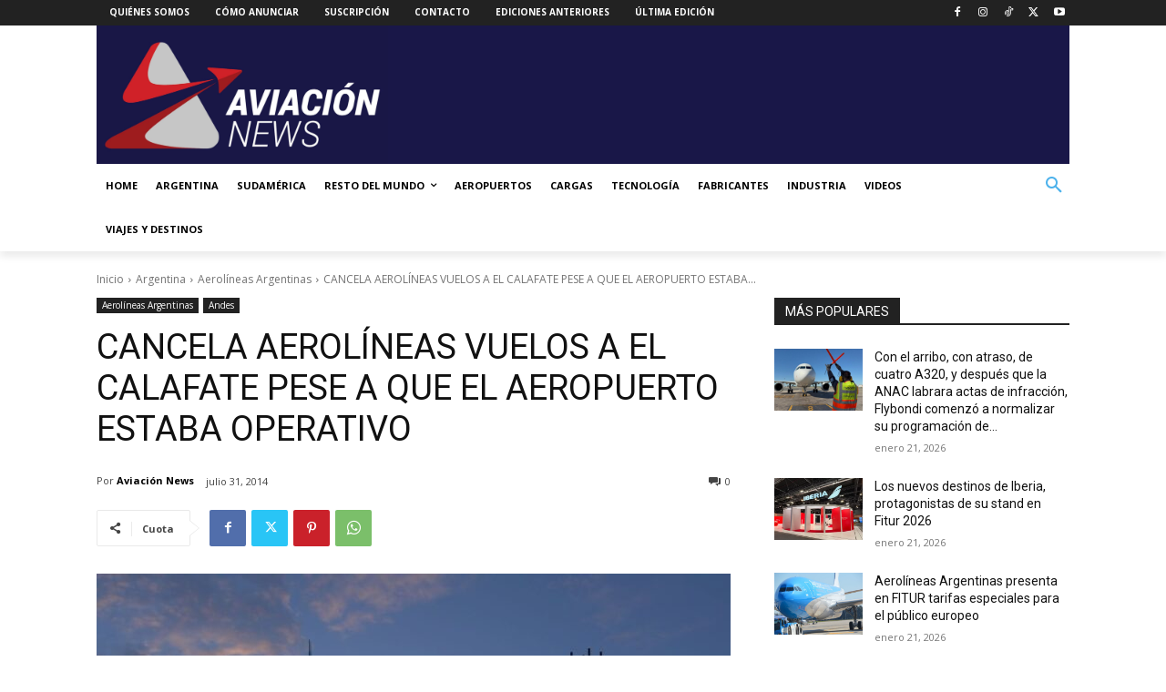

--- FILE ---
content_type: text/html; charset=utf-8
request_url: https://www.google.com/recaptcha/api2/anchor?ar=1&k=6LdNDr0rAAAAAOQhoijPkgyFydadIUP4unPCgF1V&co=aHR0cHM6Ly93d3cuYXZpYWNpb25uZXdzLmNvbTo0NDM.&hl=en&v=PoyoqOPhxBO7pBk68S4YbpHZ&size=normal&anchor-ms=20000&execute-ms=30000&cb=8d591z5i4myu
body_size: 49506
content:
<!DOCTYPE HTML><html dir="ltr" lang="en"><head><meta http-equiv="Content-Type" content="text/html; charset=UTF-8">
<meta http-equiv="X-UA-Compatible" content="IE=edge">
<title>reCAPTCHA</title>
<style type="text/css">
/* cyrillic-ext */
@font-face {
  font-family: 'Roboto';
  font-style: normal;
  font-weight: 400;
  font-stretch: 100%;
  src: url(//fonts.gstatic.com/s/roboto/v48/KFO7CnqEu92Fr1ME7kSn66aGLdTylUAMa3GUBHMdazTgWw.woff2) format('woff2');
  unicode-range: U+0460-052F, U+1C80-1C8A, U+20B4, U+2DE0-2DFF, U+A640-A69F, U+FE2E-FE2F;
}
/* cyrillic */
@font-face {
  font-family: 'Roboto';
  font-style: normal;
  font-weight: 400;
  font-stretch: 100%;
  src: url(//fonts.gstatic.com/s/roboto/v48/KFO7CnqEu92Fr1ME7kSn66aGLdTylUAMa3iUBHMdazTgWw.woff2) format('woff2');
  unicode-range: U+0301, U+0400-045F, U+0490-0491, U+04B0-04B1, U+2116;
}
/* greek-ext */
@font-face {
  font-family: 'Roboto';
  font-style: normal;
  font-weight: 400;
  font-stretch: 100%;
  src: url(//fonts.gstatic.com/s/roboto/v48/KFO7CnqEu92Fr1ME7kSn66aGLdTylUAMa3CUBHMdazTgWw.woff2) format('woff2');
  unicode-range: U+1F00-1FFF;
}
/* greek */
@font-face {
  font-family: 'Roboto';
  font-style: normal;
  font-weight: 400;
  font-stretch: 100%;
  src: url(//fonts.gstatic.com/s/roboto/v48/KFO7CnqEu92Fr1ME7kSn66aGLdTylUAMa3-UBHMdazTgWw.woff2) format('woff2');
  unicode-range: U+0370-0377, U+037A-037F, U+0384-038A, U+038C, U+038E-03A1, U+03A3-03FF;
}
/* math */
@font-face {
  font-family: 'Roboto';
  font-style: normal;
  font-weight: 400;
  font-stretch: 100%;
  src: url(//fonts.gstatic.com/s/roboto/v48/KFO7CnqEu92Fr1ME7kSn66aGLdTylUAMawCUBHMdazTgWw.woff2) format('woff2');
  unicode-range: U+0302-0303, U+0305, U+0307-0308, U+0310, U+0312, U+0315, U+031A, U+0326-0327, U+032C, U+032F-0330, U+0332-0333, U+0338, U+033A, U+0346, U+034D, U+0391-03A1, U+03A3-03A9, U+03B1-03C9, U+03D1, U+03D5-03D6, U+03F0-03F1, U+03F4-03F5, U+2016-2017, U+2034-2038, U+203C, U+2040, U+2043, U+2047, U+2050, U+2057, U+205F, U+2070-2071, U+2074-208E, U+2090-209C, U+20D0-20DC, U+20E1, U+20E5-20EF, U+2100-2112, U+2114-2115, U+2117-2121, U+2123-214F, U+2190, U+2192, U+2194-21AE, U+21B0-21E5, U+21F1-21F2, U+21F4-2211, U+2213-2214, U+2216-22FF, U+2308-230B, U+2310, U+2319, U+231C-2321, U+2336-237A, U+237C, U+2395, U+239B-23B7, U+23D0, U+23DC-23E1, U+2474-2475, U+25AF, U+25B3, U+25B7, U+25BD, U+25C1, U+25CA, U+25CC, U+25FB, U+266D-266F, U+27C0-27FF, U+2900-2AFF, U+2B0E-2B11, U+2B30-2B4C, U+2BFE, U+3030, U+FF5B, U+FF5D, U+1D400-1D7FF, U+1EE00-1EEFF;
}
/* symbols */
@font-face {
  font-family: 'Roboto';
  font-style: normal;
  font-weight: 400;
  font-stretch: 100%;
  src: url(//fonts.gstatic.com/s/roboto/v48/KFO7CnqEu92Fr1ME7kSn66aGLdTylUAMaxKUBHMdazTgWw.woff2) format('woff2');
  unicode-range: U+0001-000C, U+000E-001F, U+007F-009F, U+20DD-20E0, U+20E2-20E4, U+2150-218F, U+2190, U+2192, U+2194-2199, U+21AF, U+21E6-21F0, U+21F3, U+2218-2219, U+2299, U+22C4-22C6, U+2300-243F, U+2440-244A, U+2460-24FF, U+25A0-27BF, U+2800-28FF, U+2921-2922, U+2981, U+29BF, U+29EB, U+2B00-2BFF, U+4DC0-4DFF, U+FFF9-FFFB, U+10140-1018E, U+10190-1019C, U+101A0, U+101D0-101FD, U+102E0-102FB, U+10E60-10E7E, U+1D2C0-1D2D3, U+1D2E0-1D37F, U+1F000-1F0FF, U+1F100-1F1AD, U+1F1E6-1F1FF, U+1F30D-1F30F, U+1F315, U+1F31C, U+1F31E, U+1F320-1F32C, U+1F336, U+1F378, U+1F37D, U+1F382, U+1F393-1F39F, U+1F3A7-1F3A8, U+1F3AC-1F3AF, U+1F3C2, U+1F3C4-1F3C6, U+1F3CA-1F3CE, U+1F3D4-1F3E0, U+1F3ED, U+1F3F1-1F3F3, U+1F3F5-1F3F7, U+1F408, U+1F415, U+1F41F, U+1F426, U+1F43F, U+1F441-1F442, U+1F444, U+1F446-1F449, U+1F44C-1F44E, U+1F453, U+1F46A, U+1F47D, U+1F4A3, U+1F4B0, U+1F4B3, U+1F4B9, U+1F4BB, U+1F4BF, U+1F4C8-1F4CB, U+1F4D6, U+1F4DA, U+1F4DF, U+1F4E3-1F4E6, U+1F4EA-1F4ED, U+1F4F7, U+1F4F9-1F4FB, U+1F4FD-1F4FE, U+1F503, U+1F507-1F50B, U+1F50D, U+1F512-1F513, U+1F53E-1F54A, U+1F54F-1F5FA, U+1F610, U+1F650-1F67F, U+1F687, U+1F68D, U+1F691, U+1F694, U+1F698, U+1F6AD, U+1F6B2, U+1F6B9-1F6BA, U+1F6BC, U+1F6C6-1F6CF, U+1F6D3-1F6D7, U+1F6E0-1F6EA, U+1F6F0-1F6F3, U+1F6F7-1F6FC, U+1F700-1F7FF, U+1F800-1F80B, U+1F810-1F847, U+1F850-1F859, U+1F860-1F887, U+1F890-1F8AD, U+1F8B0-1F8BB, U+1F8C0-1F8C1, U+1F900-1F90B, U+1F93B, U+1F946, U+1F984, U+1F996, U+1F9E9, U+1FA00-1FA6F, U+1FA70-1FA7C, U+1FA80-1FA89, U+1FA8F-1FAC6, U+1FACE-1FADC, U+1FADF-1FAE9, U+1FAF0-1FAF8, U+1FB00-1FBFF;
}
/* vietnamese */
@font-face {
  font-family: 'Roboto';
  font-style: normal;
  font-weight: 400;
  font-stretch: 100%;
  src: url(//fonts.gstatic.com/s/roboto/v48/KFO7CnqEu92Fr1ME7kSn66aGLdTylUAMa3OUBHMdazTgWw.woff2) format('woff2');
  unicode-range: U+0102-0103, U+0110-0111, U+0128-0129, U+0168-0169, U+01A0-01A1, U+01AF-01B0, U+0300-0301, U+0303-0304, U+0308-0309, U+0323, U+0329, U+1EA0-1EF9, U+20AB;
}
/* latin-ext */
@font-face {
  font-family: 'Roboto';
  font-style: normal;
  font-weight: 400;
  font-stretch: 100%;
  src: url(//fonts.gstatic.com/s/roboto/v48/KFO7CnqEu92Fr1ME7kSn66aGLdTylUAMa3KUBHMdazTgWw.woff2) format('woff2');
  unicode-range: U+0100-02BA, U+02BD-02C5, U+02C7-02CC, U+02CE-02D7, U+02DD-02FF, U+0304, U+0308, U+0329, U+1D00-1DBF, U+1E00-1E9F, U+1EF2-1EFF, U+2020, U+20A0-20AB, U+20AD-20C0, U+2113, U+2C60-2C7F, U+A720-A7FF;
}
/* latin */
@font-face {
  font-family: 'Roboto';
  font-style: normal;
  font-weight: 400;
  font-stretch: 100%;
  src: url(//fonts.gstatic.com/s/roboto/v48/KFO7CnqEu92Fr1ME7kSn66aGLdTylUAMa3yUBHMdazQ.woff2) format('woff2');
  unicode-range: U+0000-00FF, U+0131, U+0152-0153, U+02BB-02BC, U+02C6, U+02DA, U+02DC, U+0304, U+0308, U+0329, U+2000-206F, U+20AC, U+2122, U+2191, U+2193, U+2212, U+2215, U+FEFF, U+FFFD;
}
/* cyrillic-ext */
@font-face {
  font-family: 'Roboto';
  font-style: normal;
  font-weight: 500;
  font-stretch: 100%;
  src: url(//fonts.gstatic.com/s/roboto/v48/KFO7CnqEu92Fr1ME7kSn66aGLdTylUAMa3GUBHMdazTgWw.woff2) format('woff2');
  unicode-range: U+0460-052F, U+1C80-1C8A, U+20B4, U+2DE0-2DFF, U+A640-A69F, U+FE2E-FE2F;
}
/* cyrillic */
@font-face {
  font-family: 'Roboto';
  font-style: normal;
  font-weight: 500;
  font-stretch: 100%;
  src: url(//fonts.gstatic.com/s/roboto/v48/KFO7CnqEu92Fr1ME7kSn66aGLdTylUAMa3iUBHMdazTgWw.woff2) format('woff2');
  unicode-range: U+0301, U+0400-045F, U+0490-0491, U+04B0-04B1, U+2116;
}
/* greek-ext */
@font-face {
  font-family: 'Roboto';
  font-style: normal;
  font-weight: 500;
  font-stretch: 100%;
  src: url(//fonts.gstatic.com/s/roboto/v48/KFO7CnqEu92Fr1ME7kSn66aGLdTylUAMa3CUBHMdazTgWw.woff2) format('woff2');
  unicode-range: U+1F00-1FFF;
}
/* greek */
@font-face {
  font-family: 'Roboto';
  font-style: normal;
  font-weight: 500;
  font-stretch: 100%;
  src: url(//fonts.gstatic.com/s/roboto/v48/KFO7CnqEu92Fr1ME7kSn66aGLdTylUAMa3-UBHMdazTgWw.woff2) format('woff2');
  unicode-range: U+0370-0377, U+037A-037F, U+0384-038A, U+038C, U+038E-03A1, U+03A3-03FF;
}
/* math */
@font-face {
  font-family: 'Roboto';
  font-style: normal;
  font-weight: 500;
  font-stretch: 100%;
  src: url(//fonts.gstatic.com/s/roboto/v48/KFO7CnqEu92Fr1ME7kSn66aGLdTylUAMawCUBHMdazTgWw.woff2) format('woff2');
  unicode-range: U+0302-0303, U+0305, U+0307-0308, U+0310, U+0312, U+0315, U+031A, U+0326-0327, U+032C, U+032F-0330, U+0332-0333, U+0338, U+033A, U+0346, U+034D, U+0391-03A1, U+03A3-03A9, U+03B1-03C9, U+03D1, U+03D5-03D6, U+03F0-03F1, U+03F4-03F5, U+2016-2017, U+2034-2038, U+203C, U+2040, U+2043, U+2047, U+2050, U+2057, U+205F, U+2070-2071, U+2074-208E, U+2090-209C, U+20D0-20DC, U+20E1, U+20E5-20EF, U+2100-2112, U+2114-2115, U+2117-2121, U+2123-214F, U+2190, U+2192, U+2194-21AE, U+21B0-21E5, U+21F1-21F2, U+21F4-2211, U+2213-2214, U+2216-22FF, U+2308-230B, U+2310, U+2319, U+231C-2321, U+2336-237A, U+237C, U+2395, U+239B-23B7, U+23D0, U+23DC-23E1, U+2474-2475, U+25AF, U+25B3, U+25B7, U+25BD, U+25C1, U+25CA, U+25CC, U+25FB, U+266D-266F, U+27C0-27FF, U+2900-2AFF, U+2B0E-2B11, U+2B30-2B4C, U+2BFE, U+3030, U+FF5B, U+FF5D, U+1D400-1D7FF, U+1EE00-1EEFF;
}
/* symbols */
@font-face {
  font-family: 'Roboto';
  font-style: normal;
  font-weight: 500;
  font-stretch: 100%;
  src: url(//fonts.gstatic.com/s/roboto/v48/KFO7CnqEu92Fr1ME7kSn66aGLdTylUAMaxKUBHMdazTgWw.woff2) format('woff2');
  unicode-range: U+0001-000C, U+000E-001F, U+007F-009F, U+20DD-20E0, U+20E2-20E4, U+2150-218F, U+2190, U+2192, U+2194-2199, U+21AF, U+21E6-21F0, U+21F3, U+2218-2219, U+2299, U+22C4-22C6, U+2300-243F, U+2440-244A, U+2460-24FF, U+25A0-27BF, U+2800-28FF, U+2921-2922, U+2981, U+29BF, U+29EB, U+2B00-2BFF, U+4DC0-4DFF, U+FFF9-FFFB, U+10140-1018E, U+10190-1019C, U+101A0, U+101D0-101FD, U+102E0-102FB, U+10E60-10E7E, U+1D2C0-1D2D3, U+1D2E0-1D37F, U+1F000-1F0FF, U+1F100-1F1AD, U+1F1E6-1F1FF, U+1F30D-1F30F, U+1F315, U+1F31C, U+1F31E, U+1F320-1F32C, U+1F336, U+1F378, U+1F37D, U+1F382, U+1F393-1F39F, U+1F3A7-1F3A8, U+1F3AC-1F3AF, U+1F3C2, U+1F3C4-1F3C6, U+1F3CA-1F3CE, U+1F3D4-1F3E0, U+1F3ED, U+1F3F1-1F3F3, U+1F3F5-1F3F7, U+1F408, U+1F415, U+1F41F, U+1F426, U+1F43F, U+1F441-1F442, U+1F444, U+1F446-1F449, U+1F44C-1F44E, U+1F453, U+1F46A, U+1F47D, U+1F4A3, U+1F4B0, U+1F4B3, U+1F4B9, U+1F4BB, U+1F4BF, U+1F4C8-1F4CB, U+1F4D6, U+1F4DA, U+1F4DF, U+1F4E3-1F4E6, U+1F4EA-1F4ED, U+1F4F7, U+1F4F9-1F4FB, U+1F4FD-1F4FE, U+1F503, U+1F507-1F50B, U+1F50D, U+1F512-1F513, U+1F53E-1F54A, U+1F54F-1F5FA, U+1F610, U+1F650-1F67F, U+1F687, U+1F68D, U+1F691, U+1F694, U+1F698, U+1F6AD, U+1F6B2, U+1F6B9-1F6BA, U+1F6BC, U+1F6C6-1F6CF, U+1F6D3-1F6D7, U+1F6E0-1F6EA, U+1F6F0-1F6F3, U+1F6F7-1F6FC, U+1F700-1F7FF, U+1F800-1F80B, U+1F810-1F847, U+1F850-1F859, U+1F860-1F887, U+1F890-1F8AD, U+1F8B0-1F8BB, U+1F8C0-1F8C1, U+1F900-1F90B, U+1F93B, U+1F946, U+1F984, U+1F996, U+1F9E9, U+1FA00-1FA6F, U+1FA70-1FA7C, U+1FA80-1FA89, U+1FA8F-1FAC6, U+1FACE-1FADC, U+1FADF-1FAE9, U+1FAF0-1FAF8, U+1FB00-1FBFF;
}
/* vietnamese */
@font-face {
  font-family: 'Roboto';
  font-style: normal;
  font-weight: 500;
  font-stretch: 100%;
  src: url(//fonts.gstatic.com/s/roboto/v48/KFO7CnqEu92Fr1ME7kSn66aGLdTylUAMa3OUBHMdazTgWw.woff2) format('woff2');
  unicode-range: U+0102-0103, U+0110-0111, U+0128-0129, U+0168-0169, U+01A0-01A1, U+01AF-01B0, U+0300-0301, U+0303-0304, U+0308-0309, U+0323, U+0329, U+1EA0-1EF9, U+20AB;
}
/* latin-ext */
@font-face {
  font-family: 'Roboto';
  font-style: normal;
  font-weight: 500;
  font-stretch: 100%;
  src: url(//fonts.gstatic.com/s/roboto/v48/KFO7CnqEu92Fr1ME7kSn66aGLdTylUAMa3KUBHMdazTgWw.woff2) format('woff2');
  unicode-range: U+0100-02BA, U+02BD-02C5, U+02C7-02CC, U+02CE-02D7, U+02DD-02FF, U+0304, U+0308, U+0329, U+1D00-1DBF, U+1E00-1E9F, U+1EF2-1EFF, U+2020, U+20A0-20AB, U+20AD-20C0, U+2113, U+2C60-2C7F, U+A720-A7FF;
}
/* latin */
@font-face {
  font-family: 'Roboto';
  font-style: normal;
  font-weight: 500;
  font-stretch: 100%;
  src: url(//fonts.gstatic.com/s/roboto/v48/KFO7CnqEu92Fr1ME7kSn66aGLdTylUAMa3yUBHMdazQ.woff2) format('woff2');
  unicode-range: U+0000-00FF, U+0131, U+0152-0153, U+02BB-02BC, U+02C6, U+02DA, U+02DC, U+0304, U+0308, U+0329, U+2000-206F, U+20AC, U+2122, U+2191, U+2193, U+2212, U+2215, U+FEFF, U+FFFD;
}
/* cyrillic-ext */
@font-face {
  font-family: 'Roboto';
  font-style: normal;
  font-weight: 900;
  font-stretch: 100%;
  src: url(//fonts.gstatic.com/s/roboto/v48/KFO7CnqEu92Fr1ME7kSn66aGLdTylUAMa3GUBHMdazTgWw.woff2) format('woff2');
  unicode-range: U+0460-052F, U+1C80-1C8A, U+20B4, U+2DE0-2DFF, U+A640-A69F, U+FE2E-FE2F;
}
/* cyrillic */
@font-face {
  font-family: 'Roboto';
  font-style: normal;
  font-weight: 900;
  font-stretch: 100%;
  src: url(//fonts.gstatic.com/s/roboto/v48/KFO7CnqEu92Fr1ME7kSn66aGLdTylUAMa3iUBHMdazTgWw.woff2) format('woff2');
  unicode-range: U+0301, U+0400-045F, U+0490-0491, U+04B0-04B1, U+2116;
}
/* greek-ext */
@font-face {
  font-family: 'Roboto';
  font-style: normal;
  font-weight: 900;
  font-stretch: 100%;
  src: url(//fonts.gstatic.com/s/roboto/v48/KFO7CnqEu92Fr1ME7kSn66aGLdTylUAMa3CUBHMdazTgWw.woff2) format('woff2');
  unicode-range: U+1F00-1FFF;
}
/* greek */
@font-face {
  font-family: 'Roboto';
  font-style: normal;
  font-weight: 900;
  font-stretch: 100%;
  src: url(//fonts.gstatic.com/s/roboto/v48/KFO7CnqEu92Fr1ME7kSn66aGLdTylUAMa3-UBHMdazTgWw.woff2) format('woff2');
  unicode-range: U+0370-0377, U+037A-037F, U+0384-038A, U+038C, U+038E-03A1, U+03A3-03FF;
}
/* math */
@font-face {
  font-family: 'Roboto';
  font-style: normal;
  font-weight: 900;
  font-stretch: 100%;
  src: url(//fonts.gstatic.com/s/roboto/v48/KFO7CnqEu92Fr1ME7kSn66aGLdTylUAMawCUBHMdazTgWw.woff2) format('woff2');
  unicode-range: U+0302-0303, U+0305, U+0307-0308, U+0310, U+0312, U+0315, U+031A, U+0326-0327, U+032C, U+032F-0330, U+0332-0333, U+0338, U+033A, U+0346, U+034D, U+0391-03A1, U+03A3-03A9, U+03B1-03C9, U+03D1, U+03D5-03D6, U+03F0-03F1, U+03F4-03F5, U+2016-2017, U+2034-2038, U+203C, U+2040, U+2043, U+2047, U+2050, U+2057, U+205F, U+2070-2071, U+2074-208E, U+2090-209C, U+20D0-20DC, U+20E1, U+20E5-20EF, U+2100-2112, U+2114-2115, U+2117-2121, U+2123-214F, U+2190, U+2192, U+2194-21AE, U+21B0-21E5, U+21F1-21F2, U+21F4-2211, U+2213-2214, U+2216-22FF, U+2308-230B, U+2310, U+2319, U+231C-2321, U+2336-237A, U+237C, U+2395, U+239B-23B7, U+23D0, U+23DC-23E1, U+2474-2475, U+25AF, U+25B3, U+25B7, U+25BD, U+25C1, U+25CA, U+25CC, U+25FB, U+266D-266F, U+27C0-27FF, U+2900-2AFF, U+2B0E-2B11, U+2B30-2B4C, U+2BFE, U+3030, U+FF5B, U+FF5D, U+1D400-1D7FF, U+1EE00-1EEFF;
}
/* symbols */
@font-face {
  font-family: 'Roboto';
  font-style: normal;
  font-weight: 900;
  font-stretch: 100%;
  src: url(//fonts.gstatic.com/s/roboto/v48/KFO7CnqEu92Fr1ME7kSn66aGLdTylUAMaxKUBHMdazTgWw.woff2) format('woff2');
  unicode-range: U+0001-000C, U+000E-001F, U+007F-009F, U+20DD-20E0, U+20E2-20E4, U+2150-218F, U+2190, U+2192, U+2194-2199, U+21AF, U+21E6-21F0, U+21F3, U+2218-2219, U+2299, U+22C4-22C6, U+2300-243F, U+2440-244A, U+2460-24FF, U+25A0-27BF, U+2800-28FF, U+2921-2922, U+2981, U+29BF, U+29EB, U+2B00-2BFF, U+4DC0-4DFF, U+FFF9-FFFB, U+10140-1018E, U+10190-1019C, U+101A0, U+101D0-101FD, U+102E0-102FB, U+10E60-10E7E, U+1D2C0-1D2D3, U+1D2E0-1D37F, U+1F000-1F0FF, U+1F100-1F1AD, U+1F1E6-1F1FF, U+1F30D-1F30F, U+1F315, U+1F31C, U+1F31E, U+1F320-1F32C, U+1F336, U+1F378, U+1F37D, U+1F382, U+1F393-1F39F, U+1F3A7-1F3A8, U+1F3AC-1F3AF, U+1F3C2, U+1F3C4-1F3C6, U+1F3CA-1F3CE, U+1F3D4-1F3E0, U+1F3ED, U+1F3F1-1F3F3, U+1F3F5-1F3F7, U+1F408, U+1F415, U+1F41F, U+1F426, U+1F43F, U+1F441-1F442, U+1F444, U+1F446-1F449, U+1F44C-1F44E, U+1F453, U+1F46A, U+1F47D, U+1F4A3, U+1F4B0, U+1F4B3, U+1F4B9, U+1F4BB, U+1F4BF, U+1F4C8-1F4CB, U+1F4D6, U+1F4DA, U+1F4DF, U+1F4E3-1F4E6, U+1F4EA-1F4ED, U+1F4F7, U+1F4F9-1F4FB, U+1F4FD-1F4FE, U+1F503, U+1F507-1F50B, U+1F50D, U+1F512-1F513, U+1F53E-1F54A, U+1F54F-1F5FA, U+1F610, U+1F650-1F67F, U+1F687, U+1F68D, U+1F691, U+1F694, U+1F698, U+1F6AD, U+1F6B2, U+1F6B9-1F6BA, U+1F6BC, U+1F6C6-1F6CF, U+1F6D3-1F6D7, U+1F6E0-1F6EA, U+1F6F0-1F6F3, U+1F6F7-1F6FC, U+1F700-1F7FF, U+1F800-1F80B, U+1F810-1F847, U+1F850-1F859, U+1F860-1F887, U+1F890-1F8AD, U+1F8B0-1F8BB, U+1F8C0-1F8C1, U+1F900-1F90B, U+1F93B, U+1F946, U+1F984, U+1F996, U+1F9E9, U+1FA00-1FA6F, U+1FA70-1FA7C, U+1FA80-1FA89, U+1FA8F-1FAC6, U+1FACE-1FADC, U+1FADF-1FAE9, U+1FAF0-1FAF8, U+1FB00-1FBFF;
}
/* vietnamese */
@font-face {
  font-family: 'Roboto';
  font-style: normal;
  font-weight: 900;
  font-stretch: 100%;
  src: url(//fonts.gstatic.com/s/roboto/v48/KFO7CnqEu92Fr1ME7kSn66aGLdTylUAMa3OUBHMdazTgWw.woff2) format('woff2');
  unicode-range: U+0102-0103, U+0110-0111, U+0128-0129, U+0168-0169, U+01A0-01A1, U+01AF-01B0, U+0300-0301, U+0303-0304, U+0308-0309, U+0323, U+0329, U+1EA0-1EF9, U+20AB;
}
/* latin-ext */
@font-face {
  font-family: 'Roboto';
  font-style: normal;
  font-weight: 900;
  font-stretch: 100%;
  src: url(//fonts.gstatic.com/s/roboto/v48/KFO7CnqEu92Fr1ME7kSn66aGLdTylUAMa3KUBHMdazTgWw.woff2) format('woff2');
  unicode-range: U+0100-02BA, U+02BD-02C5, U+02C7-02CC, U+02CE-02D7, U+02DD-02FF, U+0304, U+0308, U+0329, U+1D00-1DBF, U+1E00-1E9F, U+1EF2-1EFF, U+2020, U+20A0-20AB, U+20AD-20C0, U+2113, U+2C60-2C7F, U+A720-A7FF;
}
/* latin */
@font-face {
  font-family: 'Roboto';
  font-style: normal;
  font-weight: 900;
  font-stretch: 100%;
  src: url(//fonts.gstatic.com/s/roboto/v48/KFO7CnqEu92Fr1ME7kSn66aGLdTylUAMa3yUBHMdazQ.woff2) format('woff2');
  unicode-range: U+0000-00FF, U+0131, U+0152-0153, U+02BB-02BC, U+02C6, U+02DA, U+02DC, U+0304, U+0308, U+0329, U+2000-206F, U+20AC, U+2122, U+2191, U+2193, U+2212, U+2215, U+FEFF, U+FFFD;
}

</style>
<link rel="stylesheet" type="text/css" href="https://www.gstatic.com/recaptcha/releases/PoyoqOPhxBO7pBk68S4YbpHZ/styles__ltr.css">
<script nonce="Y-vuWEuXoJThGpkpn-sQ4A" type="text/javascript">window['__recaptcha_api'] = 'https://www.google.com/recaptcha/api2/';</script>
<script type="text/javascript" src="https://www.gstatic.com/recaptcha/releases/PoyoqOPhxBO7pBk68S4YbpHZ/recaptcha__en.js" nonce="Y-vuWEuXoJThGpkpn-sQ4A">
      
    </script></head>
<body><div id="rc-anchor-alert" class="rc-anchor-alert"></div>
<input type="hidden" id="recaptcha-token" value="[base64]">
<script type="text/javascript" nonce="Y-vuWEuXoJThGpkpn-sQ4A">
      recaptcha.anchor.Main.init("[\x22ainput\x22,[\x22bgdata\x22,\x22\x22,\[base64]/[base64]/[base64]/ZyhXLGgpOnEoW04sMjEsbF0sVywwKSxoKSxmYWxzZSxmYWxzZSl9Y2F0Y2goayl7RygzNTgsVyk/[base64]/[base64]/[base64]/[base64]/[base64]/[base64]/[base64]/bmV3IEJbT10oRFswXSk6dz09Mj9uZXcgQltPXShEWzBdLERbMV0pOnc9PTM/bmV3IEJbT10oRFswXSxEWzFdLERbMl0pOnc9PTQ/[base64]/[base64]/[base64]/[base64]/[base64]\\u003d\x22,\[base64]\x22,\x22ccOuC8KXckPDhCFDB8O0wpHCihQtw4DDh8OuaMK4XcKCAX94w5dsw61Ww4kbLg8/ZUDCsRDCjMOkKD0Fw5zCj8OEwrDClC1+w5A5wrbDvgzDnzA0wpnCrMOyMsO5NMKbw4p0B8KTwpMNwrPCjsK4chQ9QcOqIMKaw7fDkXIAw4UtwrrCgH/[base64]/CisKDw4jDv0rCp8KNGwJrQUnDjMO9wrIZByQYwoDDkFt4SsKuw7Mee8K6XEfCtwvCl2jDo3UIBxLDscO2wrB1PcOiHAvCscKiHVNqwo7DtsKjwoXDnG/[base64]/[base64]/DsCvDh8KvwoF7HgXDiClFwpFQBMOCw7sIwol3LULDvsOLEsO/wpN3fTs8w6LCtsOHOx7CgsO0w4zDqUjDqMKHFmEZwoJYw5kSZMOawrJVQU/CnRZOw7cfS8OJUWrCsx/CgCnCgXhuHMK+DsK3b8OlKcOgdcORw4YdOXtHESLCq8OMTCrDsMKUw7PDoB3CpsOkw79wexPDsmDCsGtgwoECasKUTcO+wr96X0MfUsOCwoJEPMK+Tx3DnynDnTE4AQs+esK0wqtUZ8K9wrRzwqtlw4TCgk15wqB7RhPDgsO/bsOeIQDDoR9yLFbDu2bChsO8X8OYMSYEcnXDpcOrwrbDrz/Clxw0w73ClgnCqcK+w5fDncOZEMO2w6jDgMK+ZyQPFcOow7TDqEVfw5vDgH/DgcKXEFDDk0NDb2kcw5TCtWXCk8OnwqfDjlZuwrkRw6NBw7gXWnnDojHDmsKcw5vDvcKEe8KnBnV+SCvDrMKrMy/[base64]/CnsOkwoTDrsKyUCrCgsO4cMKUwr1ewq7DlsOCwpnCuMKYQizCoWDCtMK3w7g5wqvDrcKNAChWK39Mw6rCqHJcdCjDglN5wo3DpMKQw6o/JcOJw5xEwr4BwpxdaX7Ci8OtwpJEbsOPwq80TMOYwpJjwonDjgg2J8KiwoHCpcOXwpp+wojDugTDumgbLzo/RFfDjMKrw5FeB2BAw4TDqcKbw67ChVjCh8O/bVA/[base64]/[base64]/Ch2nCpD/DssOMwqtGdsOGwqDCghfCuAU9w7tlLcKmw5nCtMO3w6XCpMOlPzzDs8O/RhvCti0EBMKMw643NXtYJxoCw4dIw7cFaX8Zw6rDusOhbknCtDkFGMOkQmfDisKTUsOwwoAWOHXDgcKYfA/CmsKlBmBeeMOdJ8OcG8Krw57CrcOMw5B5WsOhKcOxw6w/GGbDk8OdUV/CtjxSwrAdw69FD0PCgUV6wroPby3CrCrCmcKewrgaw6QiWcK+D8KyWsOtdsOEw5/DqsO9w77Cnmwfw7wnKFlgXiMGIcKyQMKeCcK1BsOPYiocwqFawr3Ck8KcWcOBdMOIw5liJsOUwo0NwpjCk8O8wpJ/[base64]/DgCjDm8Kewr3CvRbCoFcMR38Tw7rCrC3CrCZWcsKvIcO5w4dpMsOHw7LDrcOuZcOkBmxSDyE5TMKFT8KWwpl7MmDClsO1wqYfVyIYw6InUBXDkEzDrWk3w63DucKCNiPCun0KQcOCYMOiw43Du1Yhwp5Ewp7CrzFLJsOGwqPCucOSwp/DrsKzwop/H8Kdw5hHwpXDq0clSU16OsKqwpPCs8ODwrTCncOULEcBe2dgBsKFwrdAw6lWw7nDm8OVw5bDt0R4w5pLwqHDgcOAwo/CrMKeOCIgwokTMDc/wrbDlwdrwptzwrjDn8KzwpxSPXIGRcOhw6FgwoMVSxF0e8Oawq8Yb0wdfhXCgU7DrAcLw4vCqG3DjcOUDWlBScKyw7vDuyLCvAQ7EhXDjsOxwpUrwpNWJ8Kew7nDlsKhwobCusOZwr7CgcKHJsKbwrPCoyXCrsKrw6MJOsKKA1IwwozCuMOxw5/CnF/DkFB1w7HDu3c9w5hdw4LCu8ONOwPCvMOmw5xewpHCvzYlBhnDiWvCs8Kqw6vCvsKWFsKyw59gMcOqw5fCpcOybz7Djl7Ck21LwpTDmxXCjMKgByxaKVnCicOqRsK+XwXCkjPCrcOewpwIw7rCpgzDtnFOw67DoznCgzfDncOUdMK6wqbDp3MUDUTDgmg/AsO7YcOKXmQoBkTCoBNAZXLCqmQrw7Jcw5DDtMOWLcKuwpbCu8Ofw4nCt2BtcMKjTlTDtBk9w57DmMOkTn4tXsKrwoAew5UuGw/DgMKFX8K6a0fCoUPCo8KIw7dLK115VxdOw5xCwrpYwp3Dn8OBw63CogTCvSMJUcKcw6guMFzClsO0wpdAADRDwqIsaMKjVi7CiwR2w73DlRXDu0NkZ0krPDzDpCUGwr/DnMOnKT1UGMK4w7lFZsKawrfDpEIiSXdHWMOeMcKzwpbDh8Oqwognw53DuSLDvsK4wr4lw6hQw6I1Q3LDrmYiw53CuHzDhsKGXcKMwoU+w4rCnMKdZcOifMKLwqlZUFDClzdqIsKUVMOSEMK9woUJKm/CrcO9TMK2w5/DvsOVwowlBA5zw6fCh8KBPcO0woQvaUHDkwHCjcO7fMOIGzEswrrCvcKYw4w+XsOGw4ZMKMOjw55NOsO7w4hGUsK6bjQ0wrVlw4XCg8KUw5zCmsKrCMO8wobCnEhmw7vCiSvCqsKUZ8KBccODwowAJcK/B8K5w6gtT8Kxw4fDtsK4XR4hw7JOPsOJwpMaw656wq3CjEDCsW/CgcKzwo/CnMKvwrbDnTvCmcKxw7bDrMK0acO4AE0NJVdhFVvDj3gfw47CiUfCjMOUUSQLUMKtXhnDuBfDiXTDq8OeFcKYchvDpMKQZCfCiMOxD8O5UG3CuHXDjwTDiDNoYcK6wqhKw6nCmcK1wpvDnFTCrG5nEQNIGkVyasKFDDB/w6vDtsK1AD0nWcOvaCMew7TDr8ODwqJjw7fDg3LDugjCgsKOOkHDildjPEVIY3Q0w5osw7DCvnzDo8OBwr/[base64]/DhAkYM0Iuw5bDhsKiMQbCrMKTw43DvxTCpmPCkQnCthxqwofCtcOIw6jDrigxUGxJwotPaMKLwospwrPDvxXClybDi2tqfg/Ck8Kpw6zDn8OhRy/DgHTCvHrDoSXCkMKzWMKqO8OywpdXO8Kpw6ZFXsKSwoMabcOKw6xgcHR1L0nCj8OiCQTDlw/DkUTDoDnDhUxsCcKKRQsdw6PDuMKfw4t8wp0JCsOwcRDDpAbCusO1w7NxZ03Di8OcwpAPaMODwqvDjcKkP8OtwrrDghM7wqjCkxgnIsOywpHCtcO/F8KuB8Oxw6YBQ8KDw7JBWsObwqfCjx3Cs8Kbb3rCk8KzQsOUK8Odw4zDnsOiaQTDi8ObwoPCkcOwWcKQwo/[base64]/ccO1wo7DlcOZNi1bwoB9wpJLVcKkNsOzBTwZf8OGU3gww7xXJsO9wobCsQsVSsKgdMOINMK4wqkFwooaw4/DhcO/[base64]/wq0fJ3/CjhtXw60ewprCg2duT8O0QnNrw68xEcKnwrJCwqEeQMKaX8Obw6BlIwjDoFHCmcKmK8KgNMKHKMKXw7/Cj8Krwrgcw5zDqmYnw5HDjhnClUhPw4k7NsKMJg/CisO6w5rDj8O0Y8OHcMK0Dk8Sw61lwoIjEcOQw4/DpW7DvmJ3HsKQBsKTwqrCqsKIwqbDuMO5w4zCqMKyKcOTLF92IcOhJjTDrMKXw59TOhIpHUXDtcK4w5zDvxZNw69zwrINeynDkcOuw5DCtcKnwo9DKsKswrvDn2jDucKxRBI3wqvCvE8+GcOvwrclw74yCsKgaR5GbXd8w5RBwp/CoiAtw7zCmcKDIG/[base64]/TMKLVizCncOde8O+XsKnw4Rfw5rCnUfCtcKrfcKnY8OpwoQYKcKiw4h9wpvDm8O+Y0UeXcKYw6diWMO7VmHDnsOzwq1xOcOXw5rCmT/[base64]/DocOVw4PCgjDCuy4YXmDDlTMMwqpxwqwiw57ChArDljvDhsK7KcOZwrtIwo/DkMK1w6TDoGVCYMKaF8Kaw53Cv8OSDBlQB1XDkXEKwqPDi2RTw47DuUTCuGROw7otLWzCn8O6wrICw5bDgmdlFMKvOsKpP8Olei1ZScO1ScOqw4hhdC3Do0DCl8Kpa3MaOSRuwq4MI8KCw5Zpw4bCk0New6nDiAPDpMOVwprDhw7Cj0/DtxYkwpLDtjMxT8O1I17Cjg3Dj8KHw5QZSDZew6UsPsODXMKOAW4XP0TChn3CvMOZHsOABcO/Yl/CscOpfcOTZG3CryvCuMOJMMOowrbCs2QaakYqwrbDkcK1w5HDiMOjw7DCpMKTfwt1w7rDpFDDkcOJwpYub3zCqcKUVQV7w6vDpcK5w4B5wqLClAx2w7ZTwpc3S3fDtFsZw7bCgsKsEcKOwpNqAiFWMRrDt8ONMFTCs8O/AlAHwrvCo01pw4rDn8OAdsOUw4DCs8OzUmcjdsOowr5pacOKdV8COcOCw7DCksOBw6/[base64]/[base64]/Dh8O5wodTRXTDl8KAwoPCvDsCw5zDs8KgC17Cr8KEKx7CmsKNFGLCs1FDwrvCgiXDm0lyw6FpSMKnNxNTwpfDmcKHw7DDjcOJw4nDkVYRFMK8wpXCpMKtEEl0woXDiW5Vw6XDqxUTw7vDpsKBV1HCh0fDl8KcJRcsw5HCmcKywqU1wp/[base64]/Dk8OVUW7DsMOTwqAtw5bDtQbCjHXCpA7ClVnDhsOxSsK/c8OUEMOjJ8K2FWskw5AJwpIvWsOvIcKPXwkJwq/[base64]/VCfDgXVfw7jCn2rDscOLwpwMwpvDoMKVBCjDiRAqwqDDpw5MXi3CtMK6wr4Dw4HDqjtOPsKSw7dowrDDpcK5w6XDsiITw4jCtcKcwq10wqN5HcOVw6rCkcKIF8O/N8OrwovCjcK2w71Zw7HCj8Klw4huP8KcdsO/A8Orw5/CrWLCs8O6BCPDkFHCmxY3wq/CicK2I8OEwpEbwqwxOlQ8w4AbAcK+w5BOGWl3w4I2wqXDkRvCocK3NUokw7XCkS1QfsOmwo7DpMO6woXDp07DrsKDHwYew6vCjl5tAcKpwoIEw5PDoMOQw6M8wpR2wrPCtRdoVm/Cv8OULDBSw4vDvcK4eQRewrDDqkDCqw4GbQvCsHUcFBTCu1jCqzheF1TCkcOsw6vCkBXCp1gVBMOgw78fCsOBwpA3w7vCg8OSFD9cwqzCj1HCnFDDqGLCkEEEE8OWEsObwqx/w6XDvxFvwpnCpcK+w4fDtA3CiwpCED7CncK8w5YiJE9sN8KFw6rDihnDkxR1IxrDr8Kkw5nDl8OZXsOawrTCmRcTwoNOJ3JwK2bDqMK1VsOGw4YHw4jCojfCgmbDi38LWsK4aCoqcGMiTMKnJ8Khw6DCmh3DmcK7wpVxw5XDuRTDv8KIUcOXE8KTLilsLW0/[base64]/[base64]/CrRUUwrvCs8KLwpJrwr9/[base64]/w5pERFvDm8OtAEh2w6gLw6jDvcKBw6hNwr7CqsO3dcKhw4UqQgZySSRVcsOFZ8OpwoU7wosvw591TMOgSRNqChsYw7bDui/DksOWCRJaT2cMw4TCjUJAfnlBNHnDtljCknEzSUUqworDoFPDpxhDZCYoUUQKNMKvw5Y/UybCncKLwo8Gwq4JcsOBKsK3Tx0UBMOAwqoBwpgUw6HDvsOYBMOgS2fDhcOnA8KHwpPClSdvw7TDuWHCpxfCm8Kzw73Dk8OKw5wbw4VvVj8FwrN8XxV+wpHDhsO4CsKIw4vDpsKYw64yGsKLTWtOw5BrE8K0w6Y8w4AefMKhw7FQw5YYwpzCvsOAAh/DshLCnsOaw5TCuV9DCsOzw5/[base64]/DmnXCpMKKCivDjk/[base64]/[base64]/CgcOUw4DDiT7CtAI0wpTCm3FXwpvDogLDp8Ogw6duwqvDpsORw6B/wpsowoVbw7oQKsK4KMOoImjDncOpagQ3fMKiwpYiw4bDo17CnR5dw5rCp8OJwphmPsKpL0vDqMOwNMOsWB7CsFbDksKFVTxHADbDucO7Wk/CusO4w7jDhBLCkTDDosK7wo5FBDwGCMOifXBFw5cAw55UTcOWw51jVzzDs8OGw43DkcKyIsOBwpttAAjClRXCgcO/aMOQw7DCgMKmwpfChsK9wq3CsVU2wpICWDzCgQNSJ2TDnBLDrcK+wp/DojABwowuwoAaw5w2FMK7b8OpQAHCk8K4w4VYJQYCesOvIBIbYcKpw5tJS8KoesODTcK6KSHDgGQvKcKrw7gawpjDusK6woPDo8Khd3ACwoRPEcOvwpvDhcOMCsKYLcOVw7pHw78WwovDgAXDvMKTLUNFKl/[base64]/LsKieynCtsKWasOCR37CojrDqxEaPDcRGsOFNcOBw48Fw4FYRsOUwrbDkmEjH1fDoMKmwr8CAcKSGnzDh8OhwpbCjcKHw69HwolddHhAOHjCkh7DokDDpV/Cs8KCJsOWbMO+A1PDgMOKXz/Dj2lSUXvDkcKtK8OQwr0hNV8PbcOSccKRwokwEMKxw7XDlG4LIBrCvx93woAqwoPCtWDDpnRCw4VFwqTCrQPCuMO6YcOZwqbCmC0TwoHCtFQ9MsKFVh0gw7dSwocQw4ZdwplRR8OXEMOPeMOAQ8OGEMOSwrbDkxbDow/CqMOdwoTDpsKqTGfDiTAZwpfCm8OfwqzCh8KfGSRTwp1SwrzDhWkBP8KfwpvCgzM3w49Jw4sMY8OywonDlFAIckN6GcKlCcK7wqISAMKnenLDr8OXIMOVLMKUw6s2V8K7ZsKtw6EUUzLCvXrDhAFnwpY/SVnCvMKbYcKnw5kxXcKnCcOkDEXDqsOqaMKqwqDCoMK/Nxx5woV7w7TDk0Nnw6/Dnxhww4zCscO+WiIyDXlbfMOxPTjCkxpJAUxeGGfDinTCv8OBJ0Mfw4FCHsOHDsK4f8OLw5F0wpXDpExTJQTCpUhqeSNWw5B+QQvCosOFAGLCjm1lw5ktHXMqwpLDvcKRw5nClsOuw402w53CkQFjwqrDkMO6w53CtcORQS99McOGfAvCscK5YsOvPAnCmT0/w6/[base64]/CqsKEwrXDtcO5wqXCjUMYIMKSwoN0aQvClcKTw4VYD05ww4jCusKoL8Onw7R3ax7CrsKUwrcZw65lCsKow4bDu8OCwp3DgcOnRl/[base64]/RzLCssK4wo5ewqHChsOHGMK1w4TCksO0wqFjYsKsw44EZR7DiCsscsKhw4XDgcOrw5Zzf3jDpQLDl8OtAlvDoQApT8KDDjrDh8OScsKBFMOxw7gdJsONwoPDu8OLwp/Di3UcFFPCsiAPwqAwwoY5Q8OnwpjCscKywrk1wpXCi3obw4TCusO4wq/DuHJWwqhlwq8OPsO6w4/DohPCmUbDmMOJYcKPwp/DpsKhC8KkwojCksO6wpwew7B8TFDDm8OeDzpSwrbCisOVwqnDt8Krwpt5wqnDgMOEwpotw6vCusONwpPCv8OLXh0LbwXDo8KhAcK8YSnCrCc0MkTCtTk1w67CnATDksOAw4cFw7tHUns4WMKbw79yXXFVw7fDugoqwo3DmMOPeWZ7wqQ+wo7Do8O0CMK/w47DulJaw6fDmsOzUWjCpsK2wrXCmwpfeF1Ww7wuPsOWUHzCs3nDmMO9NsKcLsK/woTCjxLDrsOzMcKzw47DhMKAOcKYwp1lw5DDnjtucsKrwolOPi/[base64]/DoxJNVMKkw6bDonbDljQvw51ewqFLFcOTSm0ywoPDs8ORImR2w40jw7jCqhdzw63CmCZcaAXCiz9Df8KVw5DDsnlJMMOcSX4sO8OdEDhRw77CjcOmUT3CgcKAwp/DqjgGwojDgMK3w6IJw6rDosOdOMOhAwlswqrCmQrDqn4qwo3Cvx8/[base64]/CmMOKw7wHw4ldP8Kuw4RVbhnCusOyDMKOw74AwoLDtwLChcKaw4bDoAHCgsKJckg7w4bDhCICZjpNSTpmUg5ww7zDgV11JcOHUcKqVmM/TsOHw6XDl1gXfTPClBd0YngqKGbDhWDDiirDlhzCp8KZIcOKQ8KXMMK6IcOYEHkOESZiZcKeTmwHw7XCksOuQcOUwo5Yw44Tw5nDrsOqwoQ4wrLDoTjCncO+d8K6wpl9YzoLOGXCozcCICnDmgHCm0YDwp8zwpvCriEYbcKIDcOoAcK4w5rClWV5FBvCgsOAwrMPw5I/wr/CjMKawqdqVHMpNcOgYcKIwqVbw49Dwq8qFMKiwrpCw6ZYwpgCw6bDo8OMeMKwdSVTw6jCs8KmGMOuIzDCqcOHw4XDsMKQwpA5QcK/wrrDpCXDusKVw4HDhcO8ScOqw4TCusOcQsO2wpfDocOEL8O0wp01TsKywqrCq8K3XsO2L8KoNg/DmCYyw7pYw4XCkcKqIcKXw4HDsV5uwrrCnMKTw4tVVz/[base64]/w4ZTFBUKZMKvw7U8w6PCqC0hwogMU8Ohw7Mgwo0rLsOmfMKyw7nDtMK6QMKCw7MPw5HDncKNZA0FF8KRIGzCv8OEwpxDw6JqwpQ2wpzDi8OVXsKHw7zCl8Kxwqk/[base64]/CkznDhMOcw6MswqfCqGHDujwVVzjDmHkVVMK+FcK4OsOsdcOmFcOwSCDDkMK3JMOQw7HDpMKjKsKHw6JiHHvCvizDlD7CjsKdwqp2LEzDggjCnQVAwo55wqoAw7lRM1t2w6puLsO/[base64]/[base64]/CqwzDjRvCgsO9wobCjsKcWsK0UsKFw44NF8KXBMKkwpRwdlrDsznDrMOtw7zCmXoYB8O0w59cQCQLez9yw4LDrlXDvT0PMV3Di0PCgMKpw7jDlMOGw5rCkUtqwpnDkWbDrsO7w5XDjFBvw45rAsO7w4nCj0QKwp/Di8KKw4BqwrjDoHLDk2rDt2/CksO3woHDoj/[base64]/KcOZwpHDg0NbwozDiF1ww6sYw6QeNsKyw6M5w7Vsw5vCkBdfwqrChsOHdlrDjA8QGz8Qw61dPsO/[base64]/CuSRFw5zCrcKAKkIqwptyCMOsw4jCon3DnQcswp0tHMO9FMKiMy/DhQfDqsOiwp7DqcKIYBMKW35Sw6Isw6cowq/Dm8KGBRXChcObw7ksbGAmw5gfw5jCnsOOw7YtAcOowpnDmGHDuy5dP8OLwo5hJMKWYkjDm8KhwqBvwrzDisKcXjzDl8OBwocdw6Yiw4DCrRQrfMKuKjRvdUHCkMKsIR4gwpvCkcKLOcOJw7nChytMCMKIYsOYw4nCmk1RaS3Cp2NWSsO8TMKowrxeeC7CqMK/SztrYlt/YBRUTsOGPn7DrBTDtUYKwpPDlncuw6BmwrrChkPDqS85KXjDuMOWaGrDhVEtw7LDnDDCrcObUsKbHQJgwrTDvlzCoWlwwpvCucKRAsOXE8OrwqrDo8OqXm1yNwbCi8OmHjjDk8KHT8ObD8KUTyvCtXhmwoDDsCvChQrDljZHwoXDoMKbwo/CmBpXRMOsw4MgN14wwoRZw7sXMsO1wrkDwowGIltswpYDTsKow4XDgMO7w5MzJsO4w57DoMO5wpQJPzXDsMKlZsK9Sg3DhT0owpTDsyPCkwhbw5bCqcKJFcKBKAjCq8KKwq8+AsOLw4/Diw4CwodAPcOFZsOyw6fCn8OybcKewpxwVcOffsOpS3Z+wqbDiRfDsBTDnSnCo1PCuzpvXFAHDXN/w7nDgMO6wptVbMKSWMOTw5DCgnrCk8Kzwo0SQsKMXE4gw7crw7tbBsOyAXAmw4MBScK1d8Omej/CrlwmWMOPJUbDphdFesKresOaw41XNsObD8OZfsOjwps1CAANcx7Cq0rDkm/[base64]/DjCLDrjnCrVBOCCnDvMO/wrTDkzfCuMO2woxEw5jCrkwYw6rCoAknTcKWfnzDhFvDkCHDth3CuMK5w6sCSMK3a8OEKMKrecOjwrrCisORw7xgw5Y/w648VH/DqELDmMONScKHw5hOw5jDvlLDq8OkHmg7FMO3LsKKCUfCgsOmKxgvOsKmwp59NGHCm1dvwqkrbcK8FE0ww53Ds3zDhsOTwrFDPcOww7bCuFkNw7NSf8OZMkfChR/DtFIPTSjCnsObwqzDghxfY2EwYsK6woQ0w6gfw7nDo0MNCznDlgHDhsKYZAbDisOlw6Usw5YDw5Uowr1AA8OGbl0AesOIw7HDrlk6w6HCs8Ozwq91LsKcCMOLwpkXwqfCsxrCmcKyw7bCqcOlwrx0w7fDqMK5YTlRwo/CvMKdw7IqS8OCUHkcw5kvXWrDisKSwpBjR8K0Sj4Mw7LCv3g/[base64]/wrTDp8K3w7c3w6bDtRPCisO7wqY2w4zDj8Kawp1CwroRc8KROcOFFzBPwrXDrMOiw77DtF7DtzYUwr/Dj0w7LcKFIEc2w5ACw4N6EhXDhnZUw7R+wrbCi8KSwp7ChndqDsK1w7DCpcKxFMOOKsO7w4glwqPCvsOkZMOPRcONSsKfbBzDqgxWw5bDmMKxw57DqB/Cg8Oiw4dODFTDhEVww61RRVjDgwjDgsO/VnBfVMOZDcKZw4zDgX5Qw6LCvmzDthrDmsO0wqkpNXPCs8KoKDJZwrAlwoAjw7TDn8KvYgFGwpbCqsK8w5Y+VGPCmMORw7fCmWIpw4jCksKSO0MyYMOHJcKyw6XCiz3ClcOLwpvCmcKAKMOUGMOmBsO0w7zCuRXDiW1awrXCmkRSKGlxwqMgVGwiwo/CvGPDn8KZIMOJXcOTdcO2wovCncKWZcO2wr/CicOSf8ONw43DnsKYOx/DjjbDgUTDiBNabCAywrPDgDXCkcOIw6bCssOLwq5ANMKPwoV5KDZDwp1rw5xcwpTDnENUwq7CqQwDNcO9wpTCsMK7VlTClsOeBcObJMKFCRNiQlHCrcKsX8KHw55/[base64]/Cu8OWwr7Cg8O/LcKkw4tPV8KKTMK1XG0yKDLDtDBtw4gAwqXDqcO9IcOcRcOTemBaVgPCnQJYwrDCgUfDlCYHdWIvw4xddsKiwot/dwTCrMOCNMKtEMOYM8KOG3JHeRjDvETDuMOefcKke8ORwrHCvRHCoMKOQTMmUEnCncK4RAkXCzc1EcKpw6rCijnCsyLDlDA1wqgiwqHCnV3ChDFmeMO1w6rDkB/[base64]/DukjDsMOab8OUwoJ6wqjDmcOwwo7Du8KOEXNGb13DsGANwr3DpC0mCMK/[base64]/wpnCjBDCsXgEw7XDiAFcw4ZJfm/Dl8KawpnDohPCjnbCl8KbwoNZw5Iww4Mywpwtw4HDsjMyBcOrbcOow6HCvD1Qw6Rjw44qIMO+w6jCjzzCgMKtQMOTf8KQwrHDlEvCvghTw4/[base64]/CgygHGGUsPcKjRMK7QlBMw77DsV9Mw6/CsC1YPMKVcjHDl8OowqZ3woVzwrkhw6zClMKpwp/DplDCsmVPw5FSYcOrQzfDvcOOF8OCLBDDpC0Nw67DlUzCm8O4w7jCjnJCMCTClMKGw6BnX8KnwohLwofDnTDDvg0PwoA9w5chwqLDiB54w44gFsKVOSNVVjnDtMKhfA/CjsOxwqRzwqdYw5/Ci8Kjw5UbcsO9w6EvZRnDn8Kvw6QVwrwnNcOgwpxcCcKxwobDn0bDomDCg8O5wqFmemkOw65cdcKadSILwps7TcKrw4zCpT9tCcOeGMKsXsO4ScOWNCTCjXjDg8Kza8KQH0Jpw75+ISPCvsKxwp4pXsK6IsK4w47DkFjCqw3DljRDBMK4AMKNwp/DgnDChgJFfyfDtjAQw41uw59Mw4bCrkLDmsOiaxTDksONwqNkJsKuwrXCoW/DvcOMwp1SwpJWaMKgJ8KBIMK8ecKsJ8O/cBXCq0jCnMOgw67DpzzCsCo8w4cqCXfDhcKUw5rDg8OTfU3Cmj/DgcKZw6bDnmh6WsKww4xyw53DkX/[base64]/DtwDCsB/DkhXCqHjCh8KzfsONWHkAA0xUJcObw5Vyw4NAXcK7wovDm28LKxAkw5/CtSQhegnCvQ4nwofDmAQiL8KYacKVwr3DmlQawqduwpLChMKuwr/DvmQHwqMIwrJbwqfCpAFAwo1GNyxOw6s5GsOlw7bDiE4Sw74Pe8O2wqfCvcOHwo7CkHd6YVgHLwbCgsK1dxLDnCROesOXNMOCwooSw5/DosO3G144ScKYdcOFRcOpw483wrDDv8OGCMK2NsOOwolsRGZcw7gkwqVETTcRAnfDtcKCbUTCicKLw4jCqj7DgMKJwrPDrRkzXQIRw6fDs8OwHUYYw6ZgbCI4NULDnhR8wqjCrMOoFXsFRWEtw4vCpSnDgiPDkMKtw4/DoV1Tw4dVwoEoK8OlwpfDmnFXw6IuGkY5w5sODMK0BhXDpVkKw6EZwqHCtVhXahsFwp5bFcOQOCcANsONBsKoNDYVw7jDt8KRw4ptKkjDlBzCmUfCsk5cI07CjS/CvcKkPsOuwognVhgvw4t+EnLCjmVbWzgCADxvQSsOwqJVw6pLw4siJcKBCsOiV27CrCh2LCrCl8OYw5DDncONwpkidMO4ORnCrXXDrBVOw4B4QsOrTA9ow6ogwrPCq8OlwqB+eVUaw7MsWnLDscKqQnUfQEtvaGVkRR55wrtSwqbClRc/w6Ahw4QWwostw703w6UcwqIow7PCtRfDnztkw7LCgGFlClo8fXt5wrVHMW8jaW7CjsO5w73DiEDDoGXDjhbCo2UtL1EseMOWwrfDlidlP8OUw5VjwozDmMOFw54RwrZgMcOyQ8OpFXbDtMOFw4FmA8OXw7tKwq/DnTDCqsORfBDCjXZ1eBLCvMK5UcOxw4VMw4PDh8OdwpLCvMKyPMKawq1Ow4rCqWvCqMOLwpXDnsKrwq9tw71XTFt0wp0tAMO5EMO9woUzw7XCvsOXwr4WAjXDnsOpw4jCryPDosKEBMOJw5vDjcOowo7DsMO1w6/[base64]/wqPDowbDu8Kpw4TDv28OBMK3w7LDp8KzMlg4TCvCrsK/WzXDs8ObXcOowqDChTB8CcKVwrImDMOIw6ZCa8KvA8OGRUdZw7bDlsOwwprDkkgOwpVDwpnCvTzDqsKcS1lqw4N/w7pTHR/CqsOpUmjCljJMwrB4w7QUQ8OpESkXw7TDssKCJMKEwpYew7ZtLC9Yc2nDnksqWcOKTybCg8OsTsK2f20/N8OqH8OCw6LDpj3DnMOqwqMyw7VEOWR+w6zCoDM/[base64]/ChcK9w5rCrMKNw5bColLCu8KlXkbCncOPfsKgwpkOSMKTN8O4wpYqw6AfchHClQDClw0NSMOQWWrDnE/[base64]/[base64]/Dl8OEPTXCtcKMwqPDhcOywpAGGVk+wrDCiMKUwoJYesOWwr3DosKCBsO4w6vDu8K7w7DDrnE4bcK6w5xfwqVgGsKCw5rCgMKmK3HCn8ONDn7CosKxJW3CjcKyw7HDsSrDkBrDs8OSwqEewrzChsOacjrDojjCsifCncOOwqLDnQ7Do20Owr0HIsO4VMORw6jDoQjCuB/Du2fDsR9uDkgMwq47wrTClQETS8OpK8KHw7pDexcxwrEBfl3DhCHCp8O6w6XDisKjwpcKwpJWw7lSfsOlwq8owq/DusK6w5Iaw67DpcKZQsOhYsOjAcK3AjY+wrQgw7p/[base64]/[base64]/DvTkUwprCvMOXSsK7w7I+wop7woHClMKPE15uLzFBwprDi8KFwokAwqPCkVnCszwDE0LDlcK9XQXDg8KXXVHDtsKbSkbDnzHCqcO1CyXCpwDDqsKgw5sqcsOWHmhmw6N+wp7CgsKtw6ljBAEuw7jDocKYAMO9wpTDisO9w7pEwrEZEUFFLi/[base64]/Ck8KJw7xxSC4QDypYw5TCoMKXS8KdeMKVYG/[base64]/WGPDuMK1e8O7I8ORGwBBXcOLLMKdXmg6MyHDiMOtw4BGbsKaRnE4NHFpw4zCkMO2WEvDvSrCsQ3CgSTDuMKJwqY3McO5wobCkRLCt8OzTCzDlw4bFihqSMKCQMKKXxzDhzdew6ksNSrDncKdw7zCocOFOyAqw5jDu01jQQfCjsK6w7TCg8KYw5vDmsKlw6TDhcK/[base64]/[base64]/woLDusKbMUMLw5LDmQV2FcKBwpEIaWXDsBAFwp1+PmJ/[base64]/KQ0Pw7DDohDDqcKJVcKWX8OAFwnCmXoyVMKYTsK2IxDCu8Kdw4dGLiHDqHo5GsKAw6/[base64]/CmsK7w7HDu2LCisOqwqbClxHDosOFw67DncOmw6N5TBvDncKOw7/[base64]/[base64]/Dh8KTGDHDvsK8T8KVwqE7JStZFsObw5pYJ8OQwoPDpDXDo8KOGVfDslnCvcOOMcK/wqXDkcKOw7hDw7hew4Zzw79RwprDgmRHw7HDisOCQmtLwpouwoNlw60aw4waIMKqwpPClx9zBsKnMcOTw4fDrcKUOgzCoXHCvsOhG8KdXmHCvMKlwr7Dp8ObT1bDpkQYwpQgw4PDiEduw48QTR/DhsOcBMO/wqzCshczwosyIwnCqCnCtQMDDMOtLQTDmTLDi03CisKEcsK6aE3DlsOSJTsJc8K5VHfCs8KKasO9dMOuwodtRDrDqsKmLsOME8OhwonCs8KmwoLDsXHCt2oeMMOPcHnDnsKAwowJw4rChcKPwqDCpSg/w4c4wo7Crl3DmQdWGw9sFMOUw6DDscODBsKpSsOTVsOMThpaeThyAMK9wolAbh/[base64]/Ds8O+wrvDuMKTEMOMS8KJQF/Dsg3Cng3DuMOUD1vCk8KFCC4lwpzCoUDChcKzwrvDpB/CiWYNwqpfbcO+SAoMw58IYD3CrMKEwrxTw7RsISfCrGU7wpkIwqjCt1vDosKKwoVjCRXCtCHDo8O9U8Kqw7Zvwro+NcOVwqbCgmrDpkHCs8OeQ8Kban/[base64]/DvxzDsMKQQ1DCgU1rRMOYwoHCtXjCpsO9w4JPBwXCkMOPw5nCrVojwqXDslLDp8K/[base64]/P8KbIgM8wprCisOXESBmwqVdw7JaJDLDj8KFwoYNe8OZw5rDrH4aGsKVwr7DqBZYwq5/VsOaXm3DkUHCncOTwoFGw5DCrcKkwpXCgsKNaXzDoMK+wrEbHMOYw5DDlVZ5woExHzJ/wpp4w4fCn8KoZnJlw5M1w5jDksK5IsKOw4ggw5IiHsKewoEuwp3DvzpfKERkwp09w4HDv8K3wrLCuG53wrRsw4/Dh0XDvMOtwoAZUMOpNiHDjEESaDXDgsOOJ8KJw6V8Wk7CoRoSSsOrw4nCu8KZw5vCgsKbwoXCgMOMM1bCnsKQdMO4worCsQJNIcObw4fCgcKHwobCoGPCq8O0CjR6YMOfCcKCbyYoXMK9OyfCp8KrAiwzwr0bcGlpwp3CmsOqw5HCscOKfx4cwo8xwo9gw7/DgQBywq4cwoDDucOTH8KHwo/CqAfDicO2DB0GIcOVw6zCh3tGUSDDhWTDuCVWw4vDrMKcak/DnRkwLsKqwqHDvG/DgsOcwp5YwqZLN1wtJn5yw6nCssKRwq5jLmbDvT3DocOzw4rDvx7DuMOqDS7DjMKRFcKJUcKRwoTCmxPCmcK5w6zCrSLCgcOhwprDrcOZw5MQw4YtZsKuQgnCg8OGwq7Cg0/Do8O0w73DuXovAMO+wq/DmzPDtG7CqMKxL03CozzCqcOSEHPCtgc4AMKQw5HDjREyclLCosKKw6IOaFxvw5jDnRLCkUltLgZNw5/CqloYTDAeAU7DpANVw6jDhg/ClHbCg8OjwqTDql1hwo5oTMKsw4XDl8KRw5TDgnQLw64Cw4LDisKHF0MEwpHDqcOvwoPCgyLCocOaOCd1wqF8EyoWw4bDoSAdw719w40/Q8KdUQo9wpB2MsObwrAjIsKvwoPDhcOqwptLw4XCjMOHZ8Ksw5fDusOXLsONS8OOw7cYwoTCmWVKCkzCjRwXOSvDlcKZw43Dq8OfwoXCuMOlwqjCowFgw5fCnMOXw7TDviNGPsOZfGgtXD3CnwPDgUbCqcK8WMOkRyIQCcOaw4BRS8KXPsOrwrEIBMKWwp/[base64]/d8OZwrI6AljDssOLDA\\u003d\\u003d\x22],null,[\x22conf\x22,null,\x226LdNDr0rAAAAAOQhoijPkgyFydadIUP4unPCgF1V\x22,0,null,null,null,1,[21,125,63,73,95,87,41,43,42,83,102,105,109,121],[1017145,101],0,null,null,null,null,0,null,0,1,700,1,null,0,\[base64]/76lBhmnigkZhAoZnOKMAhnM8xEZ\x22,0,0,null,null,1,null,0,0,null,null,null,0],\x22https://www.aviacionnews.com:443\x22,null,[1,1,1],null,null,null,0,3600,[\x22https://www.google.com/intl/en/policies/privacy/\x22,\x22https://www.google.com/intl/en/policies/terms/\x22],\x22LSsuAknp5K40gEWqjGdGSnhIhUmIge6rUkk+XmSM8i0\\u003d\x22,0,0,null,1,1769259215998,0,0,[204,158],null,[38,42],\x22RC-nuHHfnEs7Jno_w\x22,null,null,null,null,null,\x220dAFcWeA7pzaIc3dMdgV_eGCBtRLk4J_sxiwu77HBO-2E8MsCflqLliSEpQzwhgPYb0ermmDndaZ0YjamDzuSq1gMACGSdKjXDGw\x22,1769342016107]");
    </script></body></html>